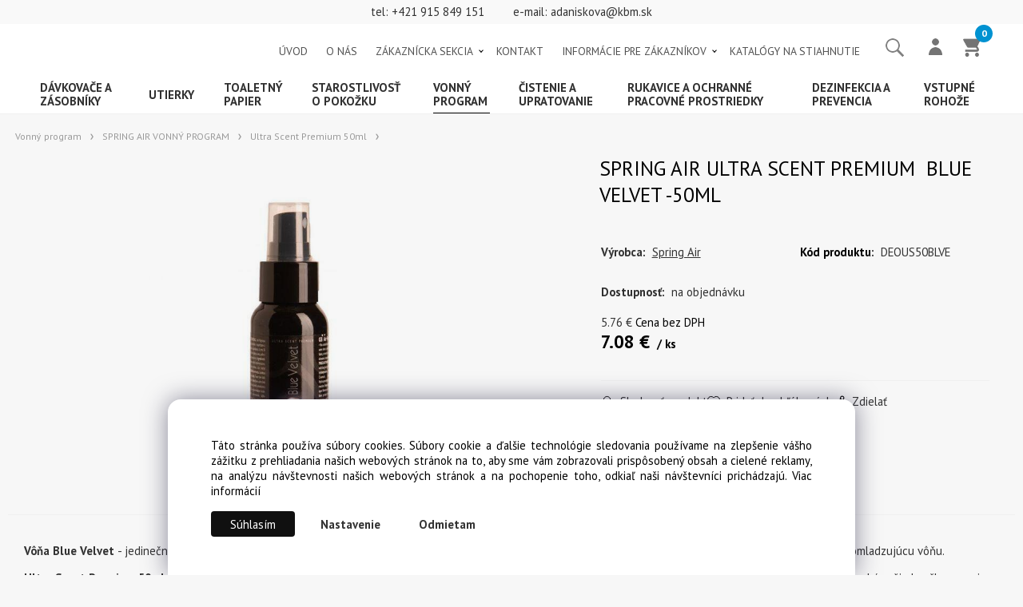

--- FILE ---
content_type: text/html; charset=UTF-8
request_url: https://profesionalnahygiena.sk/spring-air-ultra-scent-premium-blue-velvet-50ml/p207816
body_size: 8501
content:
<!DOCTYPE html>
<html lang="sk">
<head>
  <meta charset="utf-8">
  <title>SPRING AIR ULTRA SCENT PREMIUM  BLUE VELVET -50ML | profesionalnahygiena.sk</title>
  <meta content="width=device-width,initial-scale=1.0" name="viewport">
  <link rel="stylesheet" href="/eshop/scripts/ce_cms.min.css?t=4">
  <link rel="stylesheet" href="/eshop/scripts/ce/controls.min.css?t=3">
  <link href="https://fonts.googleapis.com/css2?family=PT+Sans:ital,wght@0,400;0,700;1,400;1,700&display=swap" rel="stylesheet">
  <link rel="stylesheet" href="/template/eshop/scripts_clean10/eshop_main.min.css?t=9">
  <link rel="stylesheet" href="/template/eshop/scripts_clean10/clickeshopmenu/menu.min.css?t=12" >
   <style> .tag_color1{ background-color:#67379d; color:#ffffff; } .tag_color2{ background-color:#56a9de; color:#ffffff; } .tag_color3{ background-color:#c49d07; color:#ffffff; } .tag_color9{ background-color:#67379d; color:#ffffff; } .tag_color13{ background-color:#ff0000; color:#ffffff; } .tag_color7{ background-color:#f36722; color:#ffffff; } .tag_color11{ background-color:#ff0000; color:#ffffff; } .tag_color5{ background-color:#a1c132; color:#ffffff; }</style>
<meta name="description" content="Vôňa Blue Velvet - jedinečná zamatová senzácia jazmínu, ruží, levandule v základných tónoch santálového dreva, cédrového dreva a gardénie. Modrý zamat prináša omladzujúcu vôňu., Kolekcia ULTRA SCENT PREMIUM je ideálnym prostriedkom nielen k prevoňaniu prostredia a textilu, pretože vďaka špeciálnemu zloženiu nezanecháva žiadne škvrny., Fashion, chic a zároveň praktické 50ml balenie zaujme každého!, Jedná sa o mechanické rozprašovače (bez obsahu hnacích plynov) obsahujúce vysok" >
<meta name="keywords" content="Vonný program | SPRING AIR VONNÝ PROGRAM | Ultra Scent Premium 50ml | SPRING AIR ULTRA SCENT PREMIUM  BLUE VELVET -50ML" >
<meta property="og:type" content="product" >
<meta property="og:title" content="SPRING AIR ULTRA SCENT PREMIUM  BLUE VELVET -50ML | Vonný program | SPRING AIR VONNÝ PROGRAM | Ultra Scent Premium 50ml">
<link rel="canonical" href="https://profesionalnahygiena.sk/spring-air-ultra-scent-premium-blue-velvet-50ml/p207816">
<meta name="robots" content="index,follow">
<meta property="og:description" content="Vôňa Blue Velvet - jedinečná zamatová senzácia jazmínu, ruží, levandule v základných tónoch santálového dreva, cédrového dreva a gardénie. Modrý zamat prináša omladzujúcu vôňu., Kolekcia ULTRA SCENT PREMIUM je ideálnym prostriedkom nielen k prevoňaniu prostredia a textilu, pretože vďaka špeciálnemu zloženiu nezanecháva žiadne škvrny., Fashion, chic a zároveň praktické 50ml balenie zaujme každého!, Jedná sa o mechanické rozprašovače (bez obsahu hnacích plynov) obsahujúce vysok">
<meta property="og:image" content="https://profesionalnahygiena.sk/images_upd/products/6/1eq3zhs5u9at.jpg">
<script>window.dataLayer = window.dataLayer || []; window.dataLayer.push({"event": "view_item","ecommerce": { "items": [{ "item_id":"DEOUS50BLVE", "item_name":"SPRING AIR ULTRA SCENT PREMIUM  BLUE VELVET -50ML", "id":207816,"price":7.08,"currency":"EUR","category":"Vonný program &gt; SPRING AIR VONNÝ PROGRAM &gt; Ultra Scent Premium 50ml"}]} });</script>
<script type="application/ld+json"> {"@context": "https://schema.org/","@type": "Product","name": "SPRING AIR ULTRA SCENT PREMIUM  BLUE VELVET -50ML","productID": "207816","image": "https://profesionalnahygiena.sk/images_upd/products/6/1eq3zhs5u9at.jpg","sku": "DEOUS50BLVE","brand": {"@type": "Brand", "name": "Spring Air"},"description": "Vôňa Blue Velvet - jedinečná zamatová senzácia jazmínu, ruží, levandule v základných tónoch santálového dreva, cédrového dreva a gardénie. Modrý zamat prináša omladzujúcu vôňu., Kolekcia ULTRA SCENT PREMIUM je ideálnym prostriedkom nielen k prevoňaniu prostredia a textilu, pretože vďaka špeciálnemu zloženiu nezanecháva žiadne škvrny., Fashion, chic a zároveň praktické 50ml balenie zaujme každého!, Jedná sa o mechanické rozprašovače (bez obsahu hnacích plynov) obsahujúce vysok","url": "https://profesionalnahygiena.sk/spring-air-ultra-scent-premium-blue-velvet-50ml/p207816","category": "Vonný program | SPRING AIR VONNÝ PROGRAM | Ultra Scent Premium 50ml", "offers": {"@type": "Offer","url": "https://profesionalnahygiena.sk/spring-air-ultra-scent-premium-blue-velvet-50ml/p207816","priceCurrency": "EUR","price": "7.08"}} </script>
<link rel="stylesheet" href="/storage/scripts/custom.css" />
<script>
window.data_ce_cookie_consent =
{ btn_ok: "Súhlasím", btn_no: "Odmietam", btn_stgs: "Nastavenie",
info_text:
"Táto stránka používa súbory cookies. Súbory cookie a ďalšie technológie sledovania používame na zlepšenie vášho zážitku z prehliadania našich webových stránok na to, aby sme vám zobrazovali prispôsobený obsah a cielené reklamy, na analýzu návštevnosti našich webových stránok a na pochopenie toho, odkiaľ naši návštevníci prichádzajú. <a href='/obchodne-podmienky/m660'>Viac informácií</a>"
};
</script></head>
<body class="bodyClass" id="page_product_detail_out" >
<div class="wrapper">
<header class="header">
  <div id="pageHeaderContent" class="editContent"><div class="no_mobile" style="background-color: #f9f9f9; line-height: 30px;">
<div class="effect-light" style="text-align: center;">tel: <a href="tel:00421915849151">+421 915 849 151</a>&nbsp;&nbsp;&nbsp;&nbsp;&nbsp;&nbsp;&nbsp;&nbsp; e-mail: <a href="mailto:adaniskova@kbm.sk">adaniskova@kbm.sk</a></div>
</div>
<p>&nbsp;</p></div>
  <span id="responsive_menu_main_trg" class="responsive_menu_main_trg">Produkty</span>
  <div class="headerComponents">
    <nav id="ce_menu" class="ce_menu menuClass mainMenuStyle"><ul id="m1"><li id="m0"><a href="/">ÚVOD</a></li><li id="m661"><a href="/o-nas/m661">O NÁS</a></li><li id="m210"><a href="/eshop/login.php">ZÁKAZNÍCKA SEKCIA</a><ul><li id="m149"><a href="/eshop/user.php">Zmena osobných údajov</a></li><li id="m150"><a href="/eshop/order_history.php">Prehľad objednávok</a></li></ul></li><li id="m215"><a href="/kontakt/m215">KONTAKT</a></li><li id="m657"><a href="/informacie-pre-zakaznikov/m657">INFORMÁCIE PRE ZÁKAZNÍKOV</a><ul><li id="m660"><a href="/informacie-pre-zakaznikov/obchodne-podmienky/m660">Obchodné podmienky</a></li><li id="m667"><a href="/informacie-pre-zakaznikov/ochrana-osobnych-udajov-gdpr/m667">Ochrana osobných údajov GDPR</a></li><li id="m2"><a href="/informacie-pre-zakaznikov/reklamacny-poriadok/m2">Reklamačný poriadok</a></li></ul></li><li id="m665"><a href="/katalogy-na-stiahnutie/m665">KATALÓGY NA STIAHNUTIE</a></li></ul></nav>
    <div class="productSearch">
      <form action="/search/" method="get">
        <input id="txtb_searchProduct" name="txtb_searchProduct" type="search" class="txtbSearchProduct" value="" placeholder="Sem napíšte, čo hľadáte" required="required" maxlength="200" minlength="3">
        <input class="txtbSearchButton" type="submit" title="Sem napíšte, čo hľadáte" value="">
      </form>
    </div>
    <div class="divLogin" id="loginUser">
      <a class="loginLink" href="/login/" title="Prihlásenie"> </a>
    </div>
    <div class="shoppingCart" id="shoppingCart">
      <a class="shoppingCartIn" href="/cart/" data-title="zobraziť nákupný košík" rel="nofollow" aria-label="Košík"><div class="shoppingCartImg"></div>
        <span id="order_products_quantity">0</span></a>
    </div>
      </div>
</header>
<nav class="mainPanel">
  <div class="pageWidth mainPanelIn">
    <nav id="eshopCategory" class="eshopCategory"> <ul id="l1" class="sitemap"><li id="l202" class="hidenItem" style="display:none;"><a href="/kimberly-clark/c202">Kimberly Clark</a><ul><li id="l293"><a href="/kimberly-clark/davkovace/c293">Dávkovače</a></li><li id="l201"><a href="/kimberly-clark/utierky/c201">Utierky</a><ul><li id="l294"><a href="/kimberly-clark/utierky/skladane-utierky/c294">skladané utierky</a></li><li id="l295"><a href="/kimberly-clark/utierky/utierky-v-rolke/c295">utierky v rolke</a></li></ul></li><li id="l221"><a href="/kimberly-clark/toaletny-papier/c221">Toaletný papier</a><ul><li id="l296"><a href="/kimberly-clark/toaletny-papier/toaletny-papier-v-kotuci/c296">Toaletný papier v kotúči</a></li><li id="l297"><a href="/kimberly-clark/toaletny-papier/toaletny-papier-skladany/c297">Toaletný papier skladaný</a></li></ul></li><li id="l298"><a href="/kimberly-clark/starostlivost-o-pokozku/c298">Starostlivosť o pokožku</a></li></ul></li><li id="l199" class="hidenItem" style="display:none;"><a href="/tork/c199">Tork</a><ul><li id="l205"><a href="/tork/utierky/c205">Utierky</a></li><li id="l249"><a href="/tork/toaletny-papier/c249">Toaletný papier</a><ul><li id="l292"><a href="/tork/toaletny-papier/ps3-model-2011/c292">PS3 model 2011</a></li><li id="l291"><a href="/tork/toaletny-papier/ps2-model-2010/c291">PS2 model 2010</a></li></ul></li><li id="l250"><a href="/tork/davkovace/c250">Dávkovače</a><ul><li id="l314"><a href="/tork/davkovace/davkovace/c314">Dávkovače</a></li></ul></li><li id="l303"><a href="/tork/starostlivost-o-pokozku/c303">Starostlivosť o pokožku</a></li></ul></li><li id="l204" class="hidenItem" style="display:none;"><a href="/lucart/c204">Lucart</a><ul><li id="l304"><a href="/lucart/davkovace/c304">Dávkovače</a></li></ul></li><li id="l305"><a href="/davkovace-a-zasobniky/c305">Dávkovače a zásobníky</a><ul><li id="l327"><a href="/davkovace-a-zasobniky/davkovace-utierok/c327">DÁVKOVAČE UTIEROK</a><ul><li id="l326"><a href="/davkovace-a-zasobniky/davkovace-utierok/davkovac-skladanych-utierok/c326">Dávkovač skladaných utierok</a></li><li id="l325"><a href="/davkovace-a-zasobniky/davkovace-utierok/davkovac-utierok-v-rolke/c325">Dávkovač utierok v rolke</a></li><li id="l324"><a href="/davkovace-a-zasobniky/davkovace-utierok/davkovac-so-stredovym-odvijanim/c324">Dávkovač so stredovým odvíjaním</a></li></ul></li><li id="l328"><a href="/davkovace-a-zasobniky/davkovace-toaletneho-papiera/c328">DÁVKOVAČE TOALETNÉHO PAPIERA</a><ul><li id="l329"><a href="/davkovace-a-zasobniky/davkovace-toaletneho-papiera/davkovace-toaletneho-papiera-so-stredovym-odberom/c329">Dávkovače toaletného papiera so stredovým odberom</a></li><li id="l330"><a href="/davkovace-a-zasobniky/davkovace-toaletneho-papiera/davkovace-toaletneho-papiera-skladaneho/c330">Dávkovače toaletného papiera skladaného</a></li><li id="l331"><a href="/davkovace-a-zasobniky/davkovace-toaletneho-papiera/davkovace-toaletneho-papiera-v-rolke/c331">Dávkovače toaletného papiera v rolke</a></li></ul></li><li id="l332"><a href="/davkovace-a-zasobniky/davkovace-prostriedku-na-ruky/c332">DÁVKOVAČE PROSTRIEDKU NA RUKY</a><ul><li id="l333"><a href="/davkovace-a-zasobniky/davkovace-prostriedku-na-ruky/davkovace-mydla/c333">Dávkovače mydla</a></li><li id="l334"><a href="/davkovace-a-zasobniky/davkovace-prostriedku-na-ruky/davkovace-mydlovej-peny/c334">Dávkovače mydlovej peny</a></li><li id="l335"><a href="/davkovace-a-zasobniky/davkovace-prostriedku-na-ruky/davkovace-kremu/c335">Dávkovače krému</a></li><li id="l336"><a href="/davkovace-a-zasobniky/davkovace-prostriedku-na-ruky/davkovace-cistiacej-pasty-na-ruky/c336">Dávkovače čistiacej pasty na ruky</a></li><li id="l339"><a href="/davkovace-a-zasobniky/davkovace-prostriedku-na-ruky/davkovac-dezinfekcneho-prostriedku/c339">Dávkovač dezinfekčného prostriedku</a></li></ul></li><li id="l337"><a href="/davkovace-a-zasobniky/davkovace-teloveho-a-vlasoveho-prostriedku/c337">DÁVKOVAČE TELOVÉHO A VLASOVÉHO PROSTRIEDKU</a></li><li id="l338"><a href="/davkovace-a-zasobniky/zasobniky-na-multifunkcne-utierky/c338">ZÁSOBNÍKY NA MULTIFUNKČNÉ UTIERKY</a></li><li id="l340"><a href="/davkovace-a-zasobniky/zasobniky-gastro-servitkov/c340">ZÁSOBNÍKY GASTRO SERVÍTKOV</a></li></ul></li><li id="l306"><a href="/utierky/c306">Utierky</a><ul><li id="l312"><a href="/utierky/utierky-v-kotuci/c312">UTIERKY V KOTÚČI</a><ul><li id="l355"><a href="/utierky/utierky-v-kotuci/so-stredovym-odvijanim/c355">So stredovým odvíjaním</a></li><li id="l363"><a href="/utierky/utierky-v-kotuci/system-autocut/c363">Systém autocut</a></li></ul></li><li id="l313"><a href="/utierky/skladane-utierky/c313">SKLADANÉ UTIERKY</a></li><li id="l360"><a href="/utierky/multifunkcne-utierky/c360">MULTIFUNKČNÉ UTIERKY</a></li><li id="l361"><a href="/utierky/priemyselne-utierky/c361">PRIEMYSELNÉ UTIERKY</a></li><li id="l362"><a href="/utierky/gastro-servitky-a-vreckovky/c362">GASTRO SERVÍTKY A VRECKOVKY</a></li></ul></li><li id="l307"><a href="/toaletny-papier/c307">Toaletný papier</a><ul><li id="l310"><a href="/toaletny-papier/skladany-toaletny-papier/c310">SKLADANÝ TOALETNÝ PAPIER</a></li><li id="l311"><a href="/toaletny-papier/toaletny-papier-v-kotuci/c311">TOALETNÝ PAPIER V KOTÚČI</a></li></ul></li><li id="l308"><a href="/starostlivost-o-pokozku/c308">Starostlivosť o pokožku</a><ul><li id="l346"><a href="/starostlivost-o-pokozku/dezinfekcia-ruk/c346">DEZINFEKCIA RÚK</a></li><li id="l347"><a href="/starostlivost-o-pokozku/cistenie-ruk/c347">ČISTENIE RÚK</a><ul><li id="l341"><a href="/starostlivost-o-pokozku/cistenie-ruk/mydlova-pena/c341">Mydlová pena</a></li><li id="l342"><a href="/starostlivost-o-pokozku/cistenie-ruk/tekute-mydlo/c342">Tekuté mydlo</a></li><li id="l343"><a href="/starostlivost-o-pokozku/cistenie-ruk/sprejove-mydlo/c343">Sprejové mydlo</a></li></ul></li><li id="l348"><a href="/starostlivost-o-pokozku/sprchovy-a-vlasovy-sampon/c348">SPRCHOVÝ A VLASOVÝ ŠAMPÓN</a></li></ul></li><li id="l191"><a href="/vonny-program/c191">Vonný program</a><ul><li id="l300"><a href="/vonny-program/gelove-sitka-a-zavesky/c300">GÉLOVÉ SÍTKA A ZÁVESKY</a></li><li id="l301" class="hidenItem" style="display:none;"><a href="/vonny-program/vectair-osviezovace/c301">Vectair osviežovače</a></li><li id="l302"><a href="/vonny-program/elektronicke-osviezovace/c302">ELEKTRONICKÉ OSVIEŽOVAČE</a></li><li id="l354" class="hidenItem" style="display:none;"><a href="/vonny-program/mechanicke-osviezovace/c354">MECHANICKÉ OSVIEŽOVAČE</a></li><li id="l371"><a href="/vonny-program/spring-air-vonny-program/c371">SPRING AIR VONNÝ PROGRAM</a><ul><li id="l373"><a href="/vonny-program/spring-air-vonny-program/deo-mini-smart-naplne/c373">Deo mini Smart - náplne</a><ul><li id="l384"><a href="/vonny-program/spring-air-vonny-program/deo-mini-smart-naplne/vone-aromatherapy-line/c384">Vône Aromatherapy Line</a></li><li id="l385"><a href="/vonny-program/spring-air-vonny-program/deo-mini-smart-naplne/vone-delicatessen/c385">Vône Delicatessen</a></li><li id="l386"><a href="/vonny-program/spring-air-vonny-program/deo-mini-smart-naplne/vone-earth-line/c386">Vône Earth Line</a></li><li id="l387"><a href="/vonny-program/spring-air-vonny-program/deo-mini-smart-naplne/vone-exotic-fruits-line/c387">Vône Exotic Fruits Line</a></li><li id="l388"><a href="/vonny-program/spring-air-vonny-program/deo-mini-smart-naplne/vone-flowers-line/c388">Vône Flowers line</a></li><li id="l389"><a href="/vonny-program/spring-air-vonny-program/deo-mini-smart-naplne/vone-fresh-line/c389">Vône Fresh Line</a></li><li id="l390"><a href="/vonny-program/spring-air-vonny-program/deo-mini-smart-naplne/vone-premium-line/c390">Vône Premium Line</a></li><li id="l391"><a href="/vonny-program/spring-air-vonny-program/deo-mini-smart-naplne/vone-refreshing-line/c391">Vône Refreshing Line</a></li><li id="l392"><a href="/vonny-program/spring-air-vonny-program/deo-mini-smart-naplne/vone-reminiscent-line/c392">Vône Reminiscent line</a></li></ul></li><li id="l370"><a href="/vonny-program/spring-air-vonny-program/deo-mini-smart-davkovace/c370">Deo mini smart - dávkovače</a></li><li id="l374"><a href="/vonny-program/spring-air-vonny-program/ultra-scent-500ml/c374">Ultra Scent 500ml</a></li><li id="l375"><a href="/vonny-program/spring-air-vonny-program/ultra-scent-premium-200ml/c375">Ultra Scent Premium 200ml</a></li><li id="l376"><a href="/vonny-program/spring-air-vonny-program/ultra-scent-premium-50ml/c376">Ultra Scent Premium 50ml</a></li><li id="l377"><a href="/vonny-program/spring-air-vonny-program/luxusne-aroma-difuzery/c377">Luxusné aroma difuzéry</a></li><li id="l378"><a href="/vonny-program/spring-air-vonny-program/luxusne-vonne-sviecky/c378">Luxusné vonné sviečky</a></li><li id="l379"><a href="/vonny-program/spring-air-vonny-program/uno-dos-tres/c379">Uno Dos Tres</a></li><li id="l380"><a href="/vonny-program/spring-air-vonny-program/aero-diffusion-davkovace/c380">Aero Diffusion - dávkovače</a></li><li id="l381"><a href="/vonny-program/spring-air-vonny-program/aero-diffusion-naplne/c381">Aero Diffusion - náplne</a></li><li id="l382"><a href="/vonny-program/spring-air-vonny-program/osviezovac-cryptoscent/c382">Osviežovač Cryptoscent</a></li><li id="l383"><a href="/vonny-program/spring-air-vonny-program/cryptoscent-naplne/c383">Cryptoscent - náplne</a></li></ul></li></ul></li><li id="l299" class="hidenItem" style="display:none;"><a href="/hotelova-kozmetika/c299">Hotelová kozmetika</a><ul><li id="l364"><a href="/hotelova-kozmetika/vittore-de-conti/c364">Vittore de Conti</a></li><li id="l365"><a href="/hotelova-kozmetika/simple-and-pure/c365">Simple and Pure</a></li><li id="l366"><a href="/hotelova-kozmetika/nature-philosophy/c366">Nature Philosophy</a></li><li id="l367"><a href="/hotelova-kozmetika/forkids/c367">ForKids</a></li><li id="l368"><a href="/hotelova-kozmetika/easy-press/c368">Easy Press</a></li></ul></li><li id="l315"><a href="/cistenie-a-upratovanie/c315">Čistenie a upratovanie</a><ul><li id="l319"><a href="/cistenie-a-upratovanie/cistiace-a-pracie-prostriedky/c319">ČISTIACE A PRACIE PROSTRIEDKY</a></li><li id="l2"><a href="/cistenie-a-upratovanie/utierky-a-handricky/c2">UTIERKY A HANDRIČKY</a></li><li id="l317"><a href="/cistenie-a-upratovanie/odpadkove-kose/c317">ODPADKOVÉ KOŠE</a></li><li id="l318"><a href="/cistenie-a-upratovanie/vrecia-na-odpad/c318">VRECIA NA ODPAD</a></li><li id="l3"><a href="/cistenie-a-upratovanie/eko-produkty/c3">EKO PRODUKTY</a></li></ul></li><li id="l316"><a href="/rukavice-a-ochranne-pracovne-prostriedky/c316">Rukavice a ochranné pracovné prostriedky</a><ul><li id="l349"><a href="/rukavice-a-ochranne-pracovne-prostriedky/jednorazove-rukavice/c349">JEDNORÁZOVÉ RUKAVICE</a><ul><li id="l323"><a href="/rukavice-a-ochranne-pracovne-prostriedky/jednorazove-rukavice/polyetylenove-rukavice/c323">polyetylénové rukavice</a></li><li id="l322"><a href="/rukavice-a-ochranne-pracovne-prostriedky/jednorazove-rukavice/latexove-rukavice/c322">latexové rukavice</a></li><li id="l321"><a href="/rukavice-a-ochranne-pracovne-prostriedky/jednorazove-rukavice/vinylove-rukavice/c321">vinylové rukavice</a></li><li id="l320"><a href="/rukavice-a-ochranne-pracovne-prostriedky/jednorazove-rukavice/nitrilove-rukavice/c320">nitrilové rukavice</a></li></ul></li><li id="l350"><a href="/rukavice-a-ochranne-pracovne-prostriedky/pracovne-rukavice/c350">PRACOVNÉ RUKAVICE</a><ul><li id="l351"><a href="/rukavice-a-ochranne-pracovne-prostriedky/pracovne-rukavice/bavlnene-rukavice/c351">Bavlnené rukavice</a></li><li id="l352"><a href="/rukavice-a-ochranne-pracovne-prostriedky/pracovne-rukavice/povrstvene-rukavice/c352">Povrstvené rukavice</a></li><li id="l353"><a href="/rukavice-a-ochranne-pracovne-prostriedky/pracovne-rukavice/kozenne-rukavice/c353">Koženné rukavice</a></li></ul></li></ul></li><li id="l404"><a href="/dezinfekcia-a-prevencia/c404">Dezinfekcia a prevencia</a></li><li id="l405"><a href="/vstupne-rohoze/c405">Vstupné rohože</a></li></ul> </nav>
  </div>
</nav>
<div class="pageContent">
  <div class="pageWidth pageContentIn">
    <aside id="page_panel" class="pagePanel pagePanelHide">
      <div class="categoryPanel" id="categoryPanel"></div>
      <div id="pageInformationPanel" class="pageInformationPanel editContent"><p>&nbsp;</p>
<div id="pageInformationPanel" class="pageInformationPanel editContent">
<p><strong>Kontaktujte nás:</strong></p>
<p>KBM, s.r.o.</p>
<p>Žitná 13, 010 04 Žilina</p>
<p>SLOVAKIA<span style="color: #000000; font-size: 18px;"><strong><br></strong></span></p>
<p><span style="color: #000000;"><a href="http://www.kbm.sk">www.kbm.sk</a><br></span></p>
<p><span style="color: #000000;">IČO: 36388041</span></p>
<p><span style="color: #000000;">IČ DPH: SK2020103943</span></p>
<p><strong>e-mail: <a href="mailto:adaniskova@kbm.sk">adaniskova@kbm.sk</a><a style="cursor: pointer;" href="mailto:email@email.com"><br></a>mobil: <a href="tel:00421915849151">+421 915 849 151</a></strong></p>
<p>&nbsp;</p>
<br>
<p><strong><img src="/storage/web/vlnky.png" alt="kontaktujte nás" width="177" height="38"></strong></p>
</div>
<p>&nbsp;</p>
<p><br><br></p></div>
      <br style="clear:both;">
    </aside>
    <main class="main" id="pan_main"><div>
  <div class="divProductCategoryPath"><a href="/vonny-program/c191">Vonný program</a><a href="/vonny-program/spring-air-vonny-program/c371">SPRING AIR VONNÝ PROGRAM</a><a href="/vonny-program/spring-air-vonny-program/ultra-scent-premium-50ml/c376">Ultra Scent Premium 50ml</a></div>  <div id="page_product_detail" data-price="Y" class="workspace-product-detail">
    <div class="productDetailTop"><h1 class="productDetailTitle editContentTextareaPopup" data-adm='{"b":"title","l":90,"m":1}' id="product_title">SPRING AIR ULTRA SCENT PREMIUM  BLUE VELVET -50ML</h1></div>
    <div class="productDetailCenter">
      <div class="divProductDetailImgPanel" id="divProductDetailImgPanel">
        <div class="divProductDetailImg"><div id="gallery"><div id="block_productMainImage"><a id="productMainImage" href="/images_upd/products/6/1eq3zhs5u9at.jpg" title="SPRING AIR ULTRA SCENT PREMIUM  BLUE VELVET -50ML" data-lightbox="product_images"><img src="/images_upd/products/6/1eq3zhs5u9at.jpg" alt="SPRING AIR ULTRA SCENT PREMIUM  BLUE VELVET -50ML" id="product_img_main" oncontextmenu="return false;"></a></div>
<div class="product_gallery_images-out">
<div class="imageGallery" id="product_gallery_images"></div></div>
</div></div>
      </div>
      <div id="divProductDetailInformation">
      <form id="frm_main" action="/eshop/operations/product_detail_al/" method="post">
        <div class="divProductDetailInformation">
                    <div id="productDetailContent_0" class="productDetailDescriptionShort editContent form-row"></div>
                    <div class="divProductDetailParameters">
            <div class="grid2 mob-grid1 form-row"><div id="block_product_producer">
                <span class="attr-title">Výrobca:</span>
                <span><span class="editContentTextPopup product_producer-txt link" data-adm='{"b":"producer","l":50}'>Spring Air</span></span>
                </div>                <div id="block_product_product_code">
                <span class="attr-title"><span style="color: #000000;">Kód produktu</span>:</span>
                <span><span class="editContentTextPopup" data-adm='{"b":"product_code","l":30}' id="product-detail-code">DEOUS50BLVE</span></span>
              </div>
              </div>
          </div>
                      <div id="block_product_stock" class="form-row">
              <span class="attr-title">Dostupnosť: </span>
              <span id="block_product_stock-data">
                <span id="product_state" class="state_back_color1">na objednávku</span>                                <input type="hidden" id="hid_default_product_state" value="na objednávku" >
              </span>
            </div>
                                <div class="block_product-cart-add">
            <div class="form-row l grid2 block_product_price-extended">
                                                                <div id="block_product_price">
                    <span>
                      <span id="span_productPrice" class="editContentNumberPopup" data-adm='{"b":"price","m":1,"f":"ProductPriceRecalculation(\"price\")"}' >5.76</span>  €                    </span>
                    <span><span style="color: #000000;">Cena bez DPH</span></span>
                  </div>
                                                            </div>
                          <div class="divProductDetailPrice form-row zero">
                <div id="block_product_price_vat">
                  <span class="productDetailPriceVatValue">
                   <span id="span_productPriceVAT" class="editContentNumberPopup" data-adm='{"b":"price_vat","m":1,"f":"ProductPriceRecalculation(\"price_vat\")"}' >7.08</span> €</span>
                  <span id="productItemMetric">ks</span>
                                    <div>
                                                          </div>
                </div>
                <input type="hidden" id="hid_product_price_params" value='{"list_price_vat":7.0839999999999996,"product_rabat_calculate":0,"product_discount":0,"product_vat":23,"product_main_price_ignore":"N","prefer_price_excl_vat":"N"}' >
              </div>
                        <div id="product-detail-cart-button" class="divCartButton">
                          </div>
          </div>
          <div class="card-components">
            <span id="card-watchdog" class="card-watchdog">Sledovať produkt</span>
            <span id="card-wishlist" class="card-wishlist ">Pridať do obľúbených</span>
            <span id="card-share-link" class="card-share-link">Zdielať</span>
          </div>
        </div>
        <input type="hidden" name="hid_productId" id="hid_productId" value="207816">
        <input type="hidden" id="hid_product_state_txt" value="skladom">
        <input type="hidden" id="hid_product_stock_disable_sell" value="Y">
        <input type="hidden" id="hid_currency_symbol" value="€">
        <input type="hidden" id="hid_currency_rate" value="1.00000">
        <input type="hidden" id="hid_currency_precision" value="2">
              </form>
    </div>
    <br style="clear:both;">
    </div>
    <div id="inf_panel_product" class="inf_panel_product editContent"></div>
    <div class="divProductDetailLongText" id="divProductDetailLongText">
      <div class="tabber" id="tabber_productDetail"><div class="tabberNav">
  <a href="#tab_productDescription">Popis</a>
      <a href="#tab_productQuestion" data-fixed="1">Potrebujete poradiť?</a>
  </div>
<div class="tabbertab" id="tab_productDescription"><div id="productDetailEditContent0" class="productTabberContent editContent"><p><strong>Vôňa Blue Velvet </strong>- jedinečná zamatová senzácia jazmínu, ruží, levandule v základných tónoch santálového dreva, cédrového dreva a gardénie. Modrý zamat prináša omladzujúcu vôňu.</p>
<p><strong>Ultra Scent Premium 50ml </strong>je produkt na etanolovej báze, ktorý dokáže aromatizovať akékoľvek miesto aplikovaním na tkaniny, textílie, plachty, koberce atď.. Nezanecháva žiadne škvrny, ani nijako inak neovplyvňuje textil.</p>
<p><strong>Fashion, chic</strong> a zároveň praktické 50ml balenie zaujme každého!</p>
<p>Jedná sa o mechanické rozprašovače (bez obsahu hnacích plynov) obsahujúce vysoko koncentrované vône s viac ako 15% esenciálnych olejov; 30% etanolu, 55% vody a iných rozpúšťadiel.</p></div></div>  <div class="tabbertab" id="tab_productQuestion"></div>

</div>
    </div>
        <div class="productAssociated">
          </div>
        <input type="hidden" name="hid_categoryId" id="hid_categoryId" value="376">
  </div>
</div>
</main>
  </div>
</div>
<div id="pageInformationPanel_1" class="pageInformationPanel_1 editContent"><p style="text-align: center;">&nbsp;&nbsp;&nbsp;&nbsp; <img src="/storage/home/partneri/logo-econatural.png" alt="" width="175" height="34"> &nbsp; &nbsp;&nbsp; <img src="/storage/home/partneri/kc.png" alt="" width="95" height="35"> &nbsp;&nbsp; &nbsp; <img src="/storage/home/partneri/sca-tork-logo.jpg" alt="" width="80" height="43"> &nbsp;&nbsp; &nbsp; <img src="/storage/home/partneri/purell.png" alt="" width="120" height="44"> &nbsp;&nbsp; &nbsp; <img src="/storage/home/partneri/clinell.png" alt="" width="120" height="44"> &nbsp; &nbsp; <img src="/storage/home/partneri/hartmann.jpg" alt="" width="79" height="60"> &nbsp;&nbsp;&nbsp;&nbsp; <img src="/storage/home/partneri/proctor-gamble-ltd-1.jpg" alt="" width="101" height="41"> &nbsp;&nbsp;&nbsp;&nbsp;&nbsp; <img src="/storage/home/partneri/logo-reflexx.png" alt="" width="143" height="37"> &nbsp;&nbsp;&nbsp;&nbsp; <img src="/storage/home/partneri/32352_664__vyrp11_443vileda-logo-300-dpi.png" alt="" width="102" height="38"> &nbsp;&nbsp; <img src="/storage/lindstrom.jpg" alt="" width="174" height="36"></p></div>
<footer id="footer">
  <div class="pageFooter">
    <div id="pageFooterContent" class="pageFooterContent editContent"><div class="page-width" style="padding: 20px;">
<div>
<div class="page-width" style="background-color: #f0f8fb;">
<div class="column_block">
<div class="" style="background-color: #f0f8fb; width: 25%; margin: 0px; padding: 30px;">
<p><span style="font-size: 15px; color: #127aad;"><strong>Máte záujem o zasielanie informácií o novinkách a akciách?</strong></span></p>
</div>
<div class="" style="background-color: #f0f8fb; width: 55%; padding: 30px;">
<div><input id="emailInfoValue" class="emailInfoTextBox textBox" maxlength="200" type="email" value=""><a id="emailInfoLogin" href="/eshop/newsletter/"><span style="font-size: 16px;"><strong>Prihlásiť</strong></span></a></div>
<a id="emailInfoLogout" href="/eshop/newsletter/?a=g"><span style="color: #035376;">Odhlásiť</span></a></div>
</div>
</div>
<div class="page-width" style="width: 1600px;">
<p>&nbsp;</p>
<div class="column_block">
<div class="" style="width: 22%; margin-right: 2%;">
<p>&nbsp;</p>
<p><span style="color: #127aad; font-size: 14px;"><em>Hlavným cieľom našej firmy je znižovať náklady a zvyšovať kvalitu u našich zákazníkov. Vyberte si z množstva produktov určených pre hotelové a reštauračné zariadenia.<br></em></span></p>
<p style="text-align: right;"><span style="color: #127aad; font-size: 14px;"><em>&nbsp;</em></span></p>
</div>
<div class="" style="width: 23%; margin-right: 2%;">
<p><strong><span style="color: #4aacd7;">INFORMÁCIE PRE ZÁKAZNÍKOV</span></strong></p>
<p><a href="/informacie-pre-zakaznikov/obchodne-podmienky/m660" target="_blank" rel="noopener">Všeobecné obchodné podmienky</a></p>
<p><a href="/informacie-pre-zakaznikov/reklamacny-poriadok/m2" target="_blank" rel="noopener">Reklamačný poriadok</a></p>
<p><a href="/informacie-pre-zakaznikov/ochrana-osobnych-udajov/m667" target="_blank" rel="noopener">Zásady ochrany osobných údajov</a></p>
<p>&nbsp;</p>
</div>
<div class="" style="width: 23%; margin-right: 2%;">
<p><strong><span style="color: #4aacd7;">NAŠI DODÁVATELIA <br></span></strong></p>
<p>Lucart<br>Tork<br>Kimberly-Clark<br>Hartmann-Rico<br>Purell<br><br></p>
</div>
<div class="" style="width: 23%;">
<p><strong><span style="color: #4aacd7;">KONTAKT</span></strong></p>
<p>KBM, s.r.o.</p>
<p><span style="color: #808080;">Žitná 13, 010 04 Žilina</span></p>
<p><span style="color: #000000; font-size: 18px;"><span style="color: #808080;">SLOVAKIA</span><strong><br></strong></span></p>
<p><span style="color: #000000;"><a href="http://www.kbm.sk">www.kbm.sk</a><br></span></p>
<p><span style="color: #808080;">IČO: 36388041</span></p>
<p><span style="color: #808080;">IČ DPH: SK2020103943</span></p>
<p><span style="color: #808080;"><strong>e-mail: <a href="mailto:adaniskova@kbm.sk">adaniskova@kbm.sk</a><a style="cursor: pointer; color: #808080;" href="mailto:email@email.com"><br></a>mobil: <a href="tel:00421915849151">+421 915 849 151</a></strong></span></p>
</div>
</div>
<p>&nbsp;</p>
</div>
<div class="page-width" style="background-color: #4aacd7;">
<p style="text-align: center;"><span style="color: #ffffff;">© Copyright 2022, KBM, s.r.o. Všetky práva vyhradené</span></p>
</div>
</div>
</div></div>
    <div class="pageFooterCopyright"><a target="_blank" href="https://clickeshop.sk">Vytvorené systémom ClickEshop.sk</a></div>
  </div>
</footer>
</div>
<script src="/eshop/scripts/jquery3.min.js"></script>
<link rel="stylesheet" href="/eshop/scripts/image_gallery/css/lightbox.min.css" >
<script src="/eshop/scripts/mainscript.js?t=6"></script>
<script src="/template/eshop/scripts_clean10/clickeshopmenu/menu.js?t=10" ></script>
<script src="/eshop/scripts/ce/controls.js?t=3" ></script>
<script src="/eshop/scripts/image_gallery/js/lightbox.js"></script>
<script>ce_cart.post_cart();</script><script>ce_product.init(207816);  ce_workspace.postProductAnalytics({"act":"PROD","prod_id":207816}, 207816); ce_product.initProductListAnimations( document.querySelector(".productAssociated") );</script><script>inicializeCurrency( "#currencyList", 11);</script></body>
</html>


--- FILE ---
content_type: text/css
request_url: https://profesionalnahygiena.sk/template/eshop/scripts_clean10/clickeshopmenu/menu.min.css?t=12
body_size: 1267
content:
.menuClass a,.menuClass li,.menuClass ul{margin:0;padding:0;position:relative}.menuClass ul{list-style-type:none}.menuClass{position:relative;z-index:9500}.menuClass a:hover{text-decoration:underline}.menuClass>ul>li{display:block;float:left;padding-right:6px}.categoryPanel ul ul,.eshopCategory>ul>li>ul,.menuClass>ul>li>ul{display:none}.menuClass>ul>li>ul ul{padding-left:15px}.categoryPanel li.expanded>ul,.menuClass>ul>li ul li{display:block}.menuClass>ul>li:hover>ul{min-width:220px;position:absolute;left:0}.mainMenuStyle{margin-right:20px}.mainMenuStyle a{color:#505050;font-size:.925em;line-height:initial}.mainMenuStyle>ul>li{position:relative}.mainMenuStyle>ul>li>a{position:relative;padding:8px .5rem;transition:background-color .3s ease;border-left:1px solid transparent}.mainMenuStyle>ul>li>a:after{content:"";width:3px;height:3px;float:right;border:solid #000;border-width:0 0 1px 1px;display:inline-block;transform:rotate(-45deg);-webkit-transform:rotate(-45deg);margin-top:7px;margin-right:2px;transition:all .3s ease}.mainMenuStyle>ul>li>a:only-child:after{content:none}.mainMenuStyle>ul>li>a:only-child:hover{border-left-color:transparent}.mainMenuStyle>ul>li:hover>a:after{transform:rotate(-225deg)}.mainMenuStyle>ul>li:hover>a{background-color:#fff;color:#000;border-left-color:#f0f0f0}.mainMenuStyle>ul ul li a:hover{color:#000}.mainMenuStyle .menuShow{display:block;background-color:#fff;margin-top:5px;padding:0 10px;border-radius:0 0 3px 3px;max-height:450px;overflow-y:auto;border:1px solid #f0f0f0;border-top:none}.mainMenuStyle>ul>li ul li{margin:10px 0}.mainMenuStyle>ul li ul li a{color:#444;padding-top:4px;padding-bottom:4px;letter-spacing:1px}.mainMenuStyle>ul>li>ul>li:first-child{margin-top:15px}.mainMenuStyle>ul>li>ul>li:last-child{margin-bottom:15px}.menu-collapsePanel{max-height:20vh;overflow:hidden}@media only screen and (max-width:1200px){.menuClass>ul>li{padding-right:0}}@media only screen and (max-width:800px){.mainMenuStyle,.menuShow,.noscroll #pageHeaderContent{display:none}.responsive_menu_main_trg{display:inline-block;margin-right:2%;margin-left:2%;background:url(../images/responsive_menu.svg)no-repeat 0 center;background-size:26px 24px;width:24px;height:30px;line-height:28px;cursor:pointer;user-select:none;padding-left:35px}.noscroll .pageContent,.noscroll footer{visibility:hidden}.ceres_menu_main{padding-left:1%}.noscroll .ceres_menu_main{height:calc(100vh - 50px)}.noscroll .responsive_menu_main_trg{margin-top:5px}}.eshopCategory{position:relative;z-index:7000;width:100%;max-width:1650px;margin:0 auto}.eshopCategory li,.eshopCategory ul{margin:0;padding:0;list-style:none}.eshopCategory>ul{display:flex;justify-content:center;max-width:95%;margin-left:auto;margin-right:auto;align-items:center}.eshopCategory>ul>li{transition:all .3s ease;position:relative;margin:0 1.5%}.eshopCategory>ul>li:last-child{border-right-color:transparent}.eshopCategory>ul>li>a{padding:6px 0;display:inline-block;color:#303030;font-weight:700;border-bottom:1px solid transparent;line-height:1.2}.eshopCategory>ul>li:hover{text-decoration:none;background-color:#f0f0f0}.categoryPanel a,.eshopCategory>ul>li:hover a{text-decoration:none}.eshopCategory>ul>li.c-clicked-top>a{border-bottom:1px solid #000}.eshopCategoryHighlight{background-color:#cdbbac}.categoryPanel{width:100%;position:relative;margin-top:1rem}.categoryPanel li,.categoryPanel ul{margin:0;padding:0;list-style:none}.categoryPanel .inactiveItem a{color:#c30404;text-decoration:line-through}.categoryPanel a{color:#505050;padding:7px 5px 7px 0;display:block;transition:all .25s ease}.categoryPanel a:hover{text-indent:3px;text-decoration:underline}.categoryPanel>a{color:#000;font-weight:700;margin-bottom:10px;margin-top:1.2rem}.categoryPanel>:last-child{margin-bottom:50px}.categoryPanel>a:only-child{display:none}.categoryPanel li{position:relative;word-wrap:break-word}.categoryPanel li>a:not(:last-child):after{content:"";width:3px;height:3px;position:absolute;margin-left:1rem;margin-top:.55em;border:solid #000;border-width:0 0 1px 1px;display:inline-block;transform:rotate(-45deg);-webkit-transform:rotate(-45deg)}.categoryPanel li.selectedLi>a:not(:last-child):after{border-width:0 0 2px 2px}.categoryPanel li.selectedLi>a{font-weight:700;color:#000}.categoryPanel li li{margin-left:20px}.categoryPanel li li a{color:#555;padding:5px 0}.responsive_category{display:none}@media only screen and (max-width:1200px){.eshopCategory>ul>li{margin:0 1%}}@media only screen and (max-width:800px){.categoryPanel,.eshopCategory{display:none}}

--- FILE ---
content_type: text/css
request_url: https://profesionalnahygiena.sk/storage/scripts/custom.css
body_size: 517
content:
.divLogin .loginLink { background: url('/storage/scripts/icons/user.png') no-repeat; }
.divLogin .loginLink:hover {
    background: url('/storage/scripts/icons/user.png') -28px 0 no-repeat;
}

.txtbSearchButton { background: url('/storage/scripts/icons/search.png') no-repeat; }

.shoppingCartImg { background: url('/storage/scripts/icons/cart.png') no-repeat; }
.shoppingCart:hover .shoppingCartImg {
    background: url('/storage/scripts/icons/cart.png') -32px 0 no-repeat;
}

.eshopCategory > ul > li > a { letter-spacing: initial; text-transform: uppercase; }


#order_products_quantity { background-color: #0092D1; }



